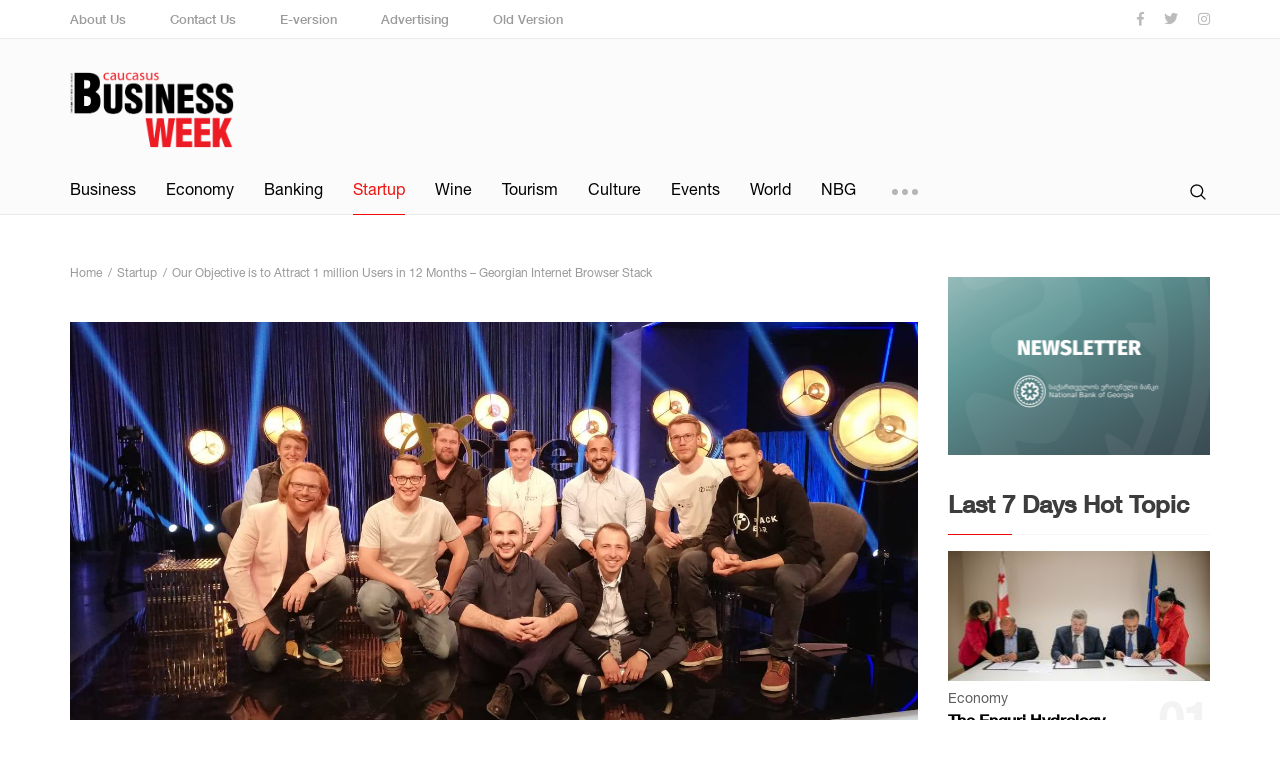

--- FILE ---
content_type: text/html; charset=UTF-8
request_url: https://cbw.ge/startup/our-objective-is-to-attract-1-million-users-in-12-months-georgian-internet-browser-stack
body_size: 7086
content:
<!DOCTYPE html>
<html lang="en">

<head>
    

    
    <meta charset="UTF-8">

    
            <link rel="shortcut icon" type="image/png" href="https://cbw.ge/storage/favicon.png" />
    
    
    <meta name="title" content="Our Objective is to Attract 1 million Users in 12 Months – Georgian Internet Browser Stack" />

    
    <meta name="description" content="Georgian Internet Brower Company Stack has signed a grant agreement with the Innovation and Technology Agency (GITA). The company has won the second phase of the GITA’s 650,000-">

    
    <meta name="keywords" content="">

    
    <meta name="author" content="">

    
    <meta property="og:site_name" content="CBW">
    <meta property="og:locale" content="en" />
    <meta property="og:type" content="website" />
    <meta property="og:title" content="Our Objective is to Attract 1 million Users in 12 Months – Georgian Internet Browser Stack">
    <meta property="og:description" content="Georgian Internet Brower Company Stack has signed a grant agreement with the Innovation and Technology Agency (GITA). The company has won the second phase of the GITA’s 650,000-">
    <meta property="og:url" content="https://cbw.ge/startup/our-objective-is-to-attract-1-million-users-in-12-months-georgian-internet-browser-stack">
    <meta property="og:image"
        content="https://cbw.ge/storage/5793/66581021_419559108651179_6221371135980732416_o.jpg">
    <meta property="og:image:secure_url"
        content="https://cbw.ge/storage/5793/66581021_419559108651179_6221371135980732416_o.jpg">
    <meta property="og:image:type" content="image/jpeg">
    <meta property="og:image:width" content="1280">
    <meta property="og:image:height" content="960">
    <meta property="og:image:alt" content="Our Objective is to Attract 1 million Users in 12 Months – Georgian Internet Browser Stack">

    
    <meta name="viewport" content="width=device-width, initial-scale=1">

    
    <meta http-equiv="X-UA-Compatible" content="IE=edge">

    
    <meta name="csrf-token" content="98XeEXUSNM0oIOXtFtSovrmpbsk7Wv0nsJCyu9a6">

    <link rel="canonical" href="https://cbw.ge/startup/our-objective-is-to-attract-1-million-users-in-12-months-georgian-internet-browser-stack" />

    

    
    <link rel="stylesheet" href="/assets/css/app/index.css">

    
    <title>Our Objective is to Attract 1 million Users in 12 Months – Georgian Internet Browser Stack - Startup - CBW</title>

    

    <script src="https://cdn.admixer.net/scripts3/loader2.js" async data-inv="//inv-nets.admixer.net/" data-r="single"
        data-sender="admixer" data-bundle="desktop"></script>


    <script type="text/javascript">
        if (/Android|webOS|iPhone|iPad|iPod|BlackBerry|IEMobile|Opera Mini/i.test(navigator.userAgent)) {
            (window.globalAmlAds = window.globalAmlAds || []).push(function() {
                globalAml.defineSlot({
                    z: '19b7676d-e709-443d-945d-f9f8c444244d',
                    ph: 'admixer_19b7676de709443d945df9f8c444244d_zone_77722_sect_28220_site_22855',
                    i: 'inv-nets',
                    s: '2268fb17-64c3-44cb-ba29-8217c2d95949',
                    sender: 'admixer'
                });
                globalAml.defineSlot({
                    z: 'd674f27f-8957-4aa9-b3c5-d8743ef48b7f',
                    ph: 'admixer_d674f27f89574aa9b3c5d8743ef48b7f_zone_77724_sect_28220_site_22855',
                    i: 'inv-nets',
                    s: '2268fb17-64c3-44cb-ba29-8217c2d95949',
                    sender: 'admixer'
                });
                globalAml.defineSlot({
                    z: 'b30baf10-1486-4da8-89df-f4bc4fb8ec2a',
                    ph: 'admixer_b30baf1014864da889dff4bc4fb8ec2a_zone_79548_sect_28220_site_22855',
                    i: 'inv-nets',
                    s: '2268fb17-64c3-44cb-ba29-8217c2d95949',
                    sender: 'admixer'
                });
                globalAml.singleRequest("admixer");
            });

        } else {
            (window.globalAmlAds = window.globalAmlAds || []).push(function() {
                globalAml.defineSlot({
                    z: '897d8ae8-8ec6-4705-af29-28abc38f8262',
                    ph: 'admixer_897d8ae88ec64705af2928abc38f8262_zone_77721_sect_28220_site_22855',
                    i: 'inv-nets',
                    s: '2268fb17-64c3-44cb-ba29-8217c2d95949',
                    sender: 'admixer'
                });
                globalAml.defineSlot({
                    z: '3dfeffaf-71bf-400b-8cb0-e3425e1f9374',
                    ph: 'admixer_3dfeffaf71bf400b8cb0e3425e1f9374_zone_77723_sect_28220_site_22855',
                    i: 'inv-nets',
                    s: '2268fb17-64c3-44cb-ba29-8217c2d95949',
                    sender: 'admixer'
                });
                globalAml.defineSlot({
                    z: '92c29b79-765a-4c4e-bbb0-9406d0f211ca',
                    ph: 'admixer_92c29b79765a4c4ebbb09406d0f211ca_zone_77725_sect_28220_site_22855',
                    i: 'inv-nets',
                    s: '2268fb17-64c3-44cb-ba29-8217c2d95949',
                    sender: 'admixer'
                });
                globalAml.defineSlot({
                    z: 'd4f55925-d309-4864-88c6-cb8b762b36d7',
                    ph: 'admixer_d4f55925d309486488c6cb8b762b36d7_zone_79547_sect_28220_site_22855',
                    i: 'inv-nets',
                    s: '2268fb17-64c3-44cb-ba29-8217c2d95949',
                    sender: 'admixer'
                });
                globalAml.singleRequest("admixer");
            });

        }
    </script>
    <script type='text/javascript'>
        (window.globalAmlAds = window.globalAmlAds || []).push(function() {
            globalAml.defineSlot({
                z: '05629158-08a2-45ab-b3eb-756a625d34b3',
                ph: 'admixer_0562915808a245abb3eb756a625d34b3_zone_77726_sect_28220_site_22855',
                i: 'inv-nets',
                s: '2268fb17-64c3-44cb-ba29-8217c2d95949',
                sender: 'admixer'
            });
            globalAml.singleRequest("admixer");
        });
    </script>


    <script type='text/javascript'>
        (window.globalAmlAds = window.globalAmlAds || []).push(function() {
            globalAml.defineSlot({
                z: '8fe49d6a-31c4-4df4-a51f-4085961235ce',
                ph: 'admixer_8fe49d6a31c44df4a51f4085961235ce_zone_79546_sect_28220_site_22855',
                i: 'inv-nets',
                s: '2268fb17-64c3-44cb-ba29-8217c2d95949',
                sender: 'admixer'
            });
            globalAml.singleRequest("admixer");
        });
    </script>

</head>

<body class="page-home preload">
    <!-- Global site tag (gtag.js) - Google Analytics -->
<script async src="https://www.googletagmanager.com/gtag/js?id=UA-56226163-1"></script>
<script>
  window.dataLayer = window.dataLayer || [];
  function gtag(){dataLayer.push(arguments);}
  gtag('js', new Date());

  gtag('config', 'UA-56226163-1');
</script>

    <div class="page-wrap">

        
        <header>
            <div class="top sm-none">
    <div class="container">
        <div class="row">
            <div class="col-xl-9">
                <div class="top-menu f-medium">
                    <a href="https://cbw.ge/about-us">About Us</a>
                    <a href="https://cbw.ge/contact-us">Contact Us</a>
                    <a href="https://cbw.ge/e-version">E-version</a>
                    
                    <a href="https://cbw.ge/advertising">Advertising</a>
                    <a href="http://old.cbw.ge">Old Version</a>
                </div>
            </div>
            <div class="col-xl-3">
                <div class="socials">
                    <a href="https://www.facebook.com/CBW.ge/" target="_blank"><i class="fab fa-facebook-f"></i></a>
                    <a href="https://twitter.com/cbwge" target="_blank"><i class="fab fa-twitter"></i></a>
                    <a href="https://www.instagram.com/caucasusbusinessweek/?hl=en" target="_blank"><i class="fab fa-instagram"></i></a>
                </div>
            </div>
        </div>
    </div>
</div>
<div class="middle">
    <div class="container">
        <div class="row">
            <div class="col-xl-4 col-sm-8 xl-flex align-items-xl-center">
                <a href="https://cbw.ge" class="logo"><img src="https://cbw.ge/assets/img/app/logo.png" alt /></a>
            </div>
            <div class="col-xl-8 col-sm-4 xl-flex align-items-xl-center justify-content-xl-end">
                                <div class="burger-btn xl-none sm-block">
                    <span></span>
                    <span></span>
                    <span></span>
                    <span></span>
                    <span></span>
                </div>
            </div>
        </div>
    </div>
    <div class="resp-menu xl-none sm-block">
        <div class="container">
            <div><a href="https://cbw.ge/about-us">About Us</a></div>
            <div><a href="https://cbw.ge/contact-us">Contact Us</a></div>
            <div><a href="https://cbw.ge/e-version">E-version</a></div>
            
            <div><a href="https://cbw.ge/advertising">Advertising</a></div>
            <div class="line"></div>
                                                <div class="item"><a href="https://cbw.ge/category/business">Business</a></div>
                                                                <div class="item"><a href="https://cbw.ge/category/economy">Economy</a></div>
                                                                <div class="item"><a href="https://cbw.ge/category/banking">Banking</a></div>
                                                                <div class="item"><a href="https://cbw.ge/category/startup" class=active>Startup</a></div>
                                                                <div class="item"><a href="https://cbw.ge/category/wine">Wine</a></div>
                                                                <div class="item"><a href="https://cbw.ge/category/tourism">Tourism</a></div>
                                                                <div class="item"><a href="https://cbw.ge/category/culture">Culture</a></div>
                                                                <div class="item"><a href="https://cbw.ge/category/events">Events</a></div>
                                                                <div class="item"><a href="https://cbw.ge/category/world">World</a></div>
                                                                <div class="item"><a href="https://cbw.ge/category/opinion">Opinion</a></div>
                                                                <div class="item"><a href="https://cbw.ge/category/real-estate">Real Estate</a></div>
                                                                <div class="item"><a href="https://cbw.ge/e-version">Magazine</a></div>
                                                                <div class="item"><a href="https://cbw.ge/category/nbg">NBG</a></div>
                                    </div>
    </div>
</div>
<div class="bottom">
    <div class="container">
        <div class="row">
            <div class="col-xl-9 col-md-8 sm-none">
                <nav>
                                                                        <div class="item"><a href="https://cbw.ge/category/business">Business</a></div>
                                                                                                <div class="item"><a href="https://cbw.ge/category/economy">Economy</a></div>
                                                                                                <div class="item"><a href="https://cbw.ge/category/banking">Banking</a></div>
                                                                                                <div class="item"><a href="https://cbw.ge/category/startup" class=active>Startup</a></div>
                                                                                                <div class="item"><a href="https://cbw.ge/category/wine">Wine</a></div>
                                                                                                <div class="item"><a href="https://cbw.ge/category/tourism">Tourism</a></div>
                                                                                                <div class="item"><a href="https://cbw.ge/category/culture">Culture</a></div>
                                                                                                <div class="item"><a href="https://cbw.ge/category/events">Events</a></div>
                                                                                                <div class="item"><a href="https://cbw.ge/category/world">World</a></div>
                                                                                                <div class="item"><a href="https://cbw.ge/category/opinion">Opinion</a></div>
                                                                                                <div class="item"><a href="https://cbw.ge/category/real-estate">Real Estate</a></div>
                                                                                                <div class="item"><a href="https://cbw.ge/e-version">Magazine</a></div>
                                                                                                <div class="item"><a href="https://cbw.ge/category/nbg">NBG</a></div>
                                                                <div class="hidden-menu">
                        <div class="btn"><span></span><span></span><span></span></div>
                        <div class="dropdown">

                        </div>
                    </div>
                </nav>
            </div>
            <div class="col-xl-3 col-md-4 col-sm-12">
                <div class="search">
                    <form action="https://cbw.ge/search" method="GET">
                        <div class="input-field">
                            <input type="text" name="keyword" value="" />
                        </div>
                        <div class="btn">
                            <button><img src="https://cbw.ge/assets/img/app/search-icon.svg" alt="" /></button>
                            <div class="hidden-layer"></div>
                        </div>
                    </form>
                </div>
            </div>
        </div>
    </div>
</div>            

            <div id='admixer_897d8ae88ec64705af2928abc38f8262_zone_77721_sect_28220_site_22855' data-sender='admixer'>
            </div>
            <script type='text/javascript'>
                (window.globalAmlAds = window.globalAmlAds || []).push(function() {
                    globalAml.display('admixer_897d8ae88ec64705af2928abc38f8262_zone_77721_sect_28220_site_22855');
                });
            </script>





        </header>
        <div id='admixer_19b7676de709443d945df9f8c444244d_zone_77722_sect_28220_site_22855' data-sender='admixer'>
        </div>
        <script type='text/javascript'>
            (window.globalAmlAds = window.globalAmlAds || []).push(function() {
                globalAml.display('admixer_19b7676de709443d945df9f8c444244d_zone_77722_sect_28220_site_22855');
            });
        </script>


        
        <main>
<!--            <div class="currencies-carousel">
        <div class="container">
            <div class="box">
                <div class="title f-bold">Currencies</div>
                <ul class="carousel">
                                            <li class="up">
                            <h2 class="f-bold">EUR/GEL</h2>
                            <div class="price">3.029587</div>
                            <div class="arrow"></div>
                            <div class="difference">0.420158</div>
                            <div class="percent">13.87%</div>
                        </li>
                                            <li class="up">
                            <h2 class="f-bold">USD/GEL</h2>
                            <div class="price">2.690342</div>
                            <div class="arrow"></div>
                            <div class="difference">0.514698</div>
                            <div class="percent">19.13%</div>
                        </li>
                                            <li class="up">
                            <h2 class="f-bold">GBP/GEL</h2>
                            <div class="price">3.550182</div>
                            <div class="arrow"></div>
                            <div class="difference">0.183690</div>
                            <div class="percent">5.17%</div>
                        </li>
                                            <li class="up">
                            <h2 class="f-bold">UAH/GEL</h2>
                            <div class="price">0.099009</div>
                            <div class="arrow"></div>
                            <div class="difference">0.018100</div>
                            <div class="percent">18.28%</div>
                        </li>
                                            <li class="up">
                            <h2 class="f-bold">KZT/GEL</h2>
                            <div class="price">0.007072</div>
                            <div class="arrow"></div>
                            <div class="difference">0.000094</div>
                            <div class="percent">1.33%</div>
                        </li>
                                            <li class="up">
                            <h2 class="f-bold">UZS/GEL</h2>
                            <div class="price">0.000320</div>
                            <div class="arrow"></div>
                            <div class="difference">0.000017</div>
                            <div class="percent">5.31%</div>
                        </li>
                                            <li class="down">
                            <h2 class="f-bold">EUR/USD</h2>
                            <div class="price">1.126150</div>
                            <div class="arrow"></div>
                            <div class="difference">-0.049800</div>
                            <div class="percent">4.42%</div>
                        </li>
                                            <li class="down">
                            <h2 class="f-bold">GBP/USD</h2>
                            <div class="price">1.319602</div>
                            <div class="arrow"></div>
                            <div class="difference">-0.154602</div>
                            <div class="percent">11.72%</div>
                        </li>
                                            <li class="up">
                            <h2 class="f-bold">EUR/GBP</h2>
                            <div class="price">0.853464</div>
                            <div class="arrow"></div>
                            <div class="difference">0.070442</div>
                            <div class="percent">8.25%</div>
                        </li>
                                            <li class="up">
                            <h2 class="f-bold">USD/RUB</h2>
                            <div class="price">64.700798</div>
                            <div class="arrow"></div>
                            <div class="difference">15.276606</div>
                            <div class="percent">23.61%</div>
                        </li>
                                    </ul>
            </div>
        </div>
    </div>
-->

                <div class="wrapper">
        <div class="container">

            <div class="row">
                <div class="col-xl-9 col-md-12">

                    <!-- In Article Desktop [async] -->
<script type="text/javascript">
if (window.screen.width > 1024) {

if (!window.AdButler){(function(){var s = document.createElement("script"); s.async = true; s.type = "text/javascript";s.src = 'https://servedbyadbutler.com/app.js';var n = document.getElementsByTagName("script")[0]; n.parentNode.insertBefore(s, n);}());}

var AdButler = AdButler || {}; AdButler.ads = AdButler.ads || [];
var abkw = window.abkw || '';
var plc469023 = window.plc469023 || 0;
document.write('<'+'div id="placement_469023_'+plc469023+'" class="adbulter"></'+'div>');
AdButler.ads.push({handler: function(opt){ AdButler.register(180004, 469023, [728,90], 'placement_469023_'+opt.place, opt); }, opt: { place: plc469023++, keywords: abkw, domain: 'servedbyadbutler.com', click:'CLICK_MACRO_PLACEHOLDER' }});

} // endif
</script>

                    <ul class="breadcrumb" itemscope itemtype="http://schema.org/BreadcrumbList">
                        <li itemprop="itemListElement" itemscope itemtype="http://schema.org/ListItem">
                            <a itemtype="http://schema.org/Thing" itemprop="item"
                                href="https://cbw.ge">
                                <span itemprop="name">Home</span>
                                <meta itemprop="position" content="1" />
                            </a>
                        </li>
                        <li itemprop="itemListElement" itemscope itemtype="http://schema.org/ListItem">
                            <a itemtype="http://schema.org/Thing" itemprop="item"
                                href="https://cbw.ge/category/startup">
                                <span itemprop="name">Startup</span>
                                <meta itemprop="position" content="2" />
                            </a>
                        </li>
                        <li itemprop="itemListElement" itemscope itemtype="http://schema.org/ListItem">
                            <a itemtype="http://schema.org/Thing" itemprop="item" href="javascript:;" class="disabled">
                                <span itemprop="name">Our Objective is to Attract 1 million Users in 12 Months – Georgian Internet Browser Stack</span>
                                <meta itemprop="position" content="3" />
                            </a>
                        </li>
                    </ul>

                    <section class="article-page">
                        <div class="content">
                                                            <div class="img"
                                    style="background-image: url(/storage/5793/66581021_419559108651179_6221371135980732416_o.jpg);">
                                    
                                    

                                </div>
                                <br>

                                <div id='admixer_3dfeffaf71bf400b8cb0e3425e1f9374_zone_77723_sect_28220_site_22855'
                                    data-sender='admixer'></div>
                                <script type='text/javascript'>
                                    (window.globalAmlAds = window.globalAmlAds || []).push(function() {
                                        globalAml.display('admixer_3dfeffaf71bf400b8cb0e3425e1f9374_zone_77723_sect_28220_site_22855');
                                    });
                                </script>

                                <div id='admixer_d674f27f89574aa9b3c5d8743ef48b7f_zone_77724_sect_28220_site_22855'
                                    data-sender='admixer'></div>
                                <script type='text/javascript'>
                                    (window.globalAmlAds = window.globalAmlAds || []).push(function() {
                                        globalAml.display('admixer_d674f27f89574aa9b3c5d8743ef48b7f_zone_77724_sect_28220_site_22855');
                                    });
                                </script>


                                                        <div class="category-and-date">
                                <div class="category">Startup</div>
                                <div class="date"><span>Posted:</span>
                                    5 years ago</div>
                            </div>
                                                        <h1>Our Objective is to Attract 1 million Users in 12 Months – Georgian Internet Browser Stack</h1>
                            <div class="social-shares">
                                <a href="javascript:;" data-url="https://cbw.ge/startup/our-objective-is-to-attract-1-million-users-in-12-months-georgian-internet-browser-stack" class="facebook facebook-share">
                                    <i class="fab fa-facebook-f"></i>
                                </a>
                                <a href="javascript:;" data-url="https://cbw.ge/startup/our-objective-is-to-attract-1-million-users-in-12-months-georgian-internet-browser-stack" class="twitter twitter-share">
                                    <i class="fab fa-twitter"></i>
                                </a>
                                <a href="javascript:;" data-url="https://cbw.ge/startup/our-objective-is-to-attract-1-million-users-in-12-months-georgian-internet-browser-stack" class="twitter google-share">
                                    <i class="fab fa-google-plus-g"></i>
                                </a>
                                <a href="javascript:;" data-url="https://cbw.ge/startup/our-objective-is-to-attract-1-million-users-in-12-months-georgian-internet-browser-stack" class="google linkedin-share">
                                    <i class="fab fa-linkedin-in"></i>
                                </a>
                            </div>

                            <!-- New In Article Desktop [async] -->
<script type="text/javascript">
if (window.screen.width > 1024) {

if (!window.AdButler){(function(){var s = document.createElement("script"); s.async
= true; s.type = "text/javascript";s.src = 'https://servedbyadbutler.com/app.js';var n =
document.getElementsByTagName("script")[0]; n.parentNode.insertBefore(s, n);}());}

var AdButler = AdButler || {}; AdButler.ads = AdButler.ads || [];
var abkw = window.abkw || '';
var plc469025 = window.plc469025 || 0;
document.write('<'+'div id="placement_469025_'+plc469025+'" class="adbulter"></'+'div>');
AdButler.ads.push({handler: function(opt){ AdButler.register(180004, 469025, [728,90],
'placement_469025_'+opt.place, opt); }, opt: { place: plc469025++, keywords: abkw, domain: 'servedbyadbutler.com',
click:'CLICK_MACRO_PLACEHOLDER' }});

} // endif
</script>

                            <div class="line"></div>
                            <div class="text unreset"><h4>Georgian Internet Brower Company Stack has signed a grant agreement with the Innovation and Technology Agency (GITA). The company has won the second phase of the GITA&rsquo;s 650,000-GEL grant program.</h4>
<p>As the company co-founder Giorgi Laliashvili told Business Partner, the startup won the GITA grant contest at the beginning of 2020, but it obtained an international investment for the co-funding component recently. &ldquo;Now we can launch the project implementation. The grant must be spent in 12 months. During this period, we plan to take into consideration the ideas and develop recommendations from our users. We will also make STACK accessible for various operational systems, for example, cellular systems, create additional functions to simplify working on the Internet. Our objective is to cover a broader circle of users and has attracted 1 million users in 12 months&rdquo;, Giorgi Laliashvili noted.</p>
<p>The company launched operations in November 2018 and has already attracted more than 60,000 users, including 20,000 users use the STACK browser actively. The major part of users is registered in Japan, the USA, South Korea, and European countries. In Georgia, we have very few users, because, initially, our browser was developed for Apple operational system. Later, we entered Windows system too in Georgian language and after that the number of Georgia users started growing. &ldquo;Winning the grants has positively influenced our development and success. We won the first grant from GITA. This victory raised the investors&rsquo; interest and popularized STACK. The most important factor is that the grant applications are appraised by an international committee. In this process, you receive big knowledge and experience and despite final decision, you remain winner anyway. I suggest all beginner startups to take part in similar competitions&rdquo;, STACK co-founder noted. On the whole, we have attracted investments of $1 million, including grants of $230,000. Stack is an international startup that has been developing a Georgian alternative to the internet browsers. It enables to use Facebook, Twitter, Iinstagram, Linkedin and other social platforms simultaneously. The company launched operation in November 2018. Stack is the first Georgian company, where the 500 Startups from Silicon Valley, Dutch major investment fund Peak Capital and Angel Investors made their investments.</p></div>

                            <!-- New In Article Mobile [async] -->
<script type="text/javascript">
if (window.screen.width <= 1024) {

if (!window.AdButler){(function(){var s = document.createElement("script"); s.async
= true; s.type = "text/javascript";s.src = 'https://servedbyadbutler.com/app.js';var n =
document.getElementsByTagName("script")[0]; n.parentNode.insertBefore(s, n);}());}

var AdButler = AdButler || {}; AdButler.ads = AdButler.ads || [];
var abkw = window.abkw || '';
var plc469026 = window.plc469026 || 0;
document.write('<'+'div id="placement_469026_'+plc469026+'" class="adbulter"></'+'div>');
AdButler.ads.push({handler: function(opt){ AdButler.register(180004, 469026, [300,250],
'placement_469026_'+opt.place, opt); }, opt: { place: plc469026++, keywords: abkw, domain:
'servedbyadbutler.com', click:'CLICK_MACRO_PLACEHOLDER' }});

} //endif
</script>

                                                            <div class="tags">
                                                                            <a href="https://cbw.ge/tag/stack"
                                            class="tag">Stack<span
                                                class="f-bold">1</span></a>
                                                                    </div>
                                                        <div id='admixer_0562915808a245abb3eb756a625d34b3_zone_77726_sect_28220_site_22855'
                                data-sender='admixer'></div>
                            <script type='text/javascript'>
                                (window.globalAmlAds = window.globalAmlAds || []).push(function() {
                                    globalAml.display('admixer_0562915808a245abb3eb756a625d34b3_zone_77726_sect_28220_site_22855');
                                });
                            </script>

                            <div class="comments-box">
                                <div class="fb-comments" data-href="https://cbw.ge/startup/our-objective-is-to-attract-1-million-users-in-12-months-georgian-internet-browser-stack" data-width="100%"
                                    data-numposts="10"></div>
                            </div>
                        </div>
                    </section>

                </div>
                <div class="col-xl-3 col-md-12">

                                                                        <a href="https://nbg.gov.ge/fm/media2024/newsletter/2025/nbg-newsletter-dec-2025-new-02.pdf" class="aside-small-banner" target="_blank">
                                <img src="/storage/13000/NEWSLETTER.png"
                                    alt="NBG">
                            </a>
                                            
                    <div class="last-hot-news">
        <h3 class="title">Last 7 Days Hot Topic</h3>
        <div class="line"></div>
        <div class="items">
                            <a href="https://cbw.ge/economy/the-enguri-hydrology-initiative-a-project-for-sustainable-development" class="item">
                                            <div class="img-box">
                                                            <div class="img" style="background-image: url(/storage/12193/conversions/hot.jpg);"></div>
                                                    </div>
                                        <div class="category">Economy</div>
                    <h2>The Enguri Hydrology Initiative -  A Project for Sustainable Development <div class="number f-bold">01</div></h2>
                </a>
                            <a href="https://cbw.ge/wine/sulico-wine-bar-a-georgian-gem-with-international-appeal" class="item">
                                        <div class="category">Wine</div>
                    <h2>Sulico Wine Bar: A Georgian Gem with International Appeal <div class="number f-bold">02</div></h2>
                </a>
                            <a href="https://cbw.ge/business/giorgi-kadaria-the-modern-farmer-revolutionizing-georgias-agricultural-landscape" class="item">
                                        <div class="category">Business</div>
                    <h2>Giorgi Kadaria: The Modern Farmer Revolutionizing Georgia&#039;s Agricultural Landscape <div class="number f-bold">03</div></h2>
                </a>
                            <a href="https://cbw.ge/startup/georgias-gita-launches-do-it-in-georgia-a-unified-platform-amplifying-it-education-and-employment" class="item">
                                        <div class="category">Startup</div>
                    <h2>Georgia&#039;s GITA Launches &quot;Do IT in Georgia&quot;: A Unified Platform Amplifying IT Education and Employment <div class="number f-bold">04</div></h2>
                </a>
                            <a href="https://cbw.ge/culture/the-killers-concert-faces-unrest-over-russian-drummer-selection" class="item">
                                        <div class="category">Culture</div>
                    <h2>The Killers&#039; Concert Faces Unrest Over Russian Drummer Selection <div class="number f-bold">05</div></h2>
                </a>
                            <a href="https://cbw.ge/business/citypayio-secures-over-2-million-in-seed-funding-to-expand-crypto-payment-solutions" class="item">
                                        <div class="category">Business</div>
                    <h2>CityPay.io Secures Over €2 Million in Seed Funding to Expand Crypto Payment Solutions <div class="number f-bold">06</div></h2>
                </a>
                    </div>
    </div>

                    <div id='admixer_92c29b79765a4c4ebbb09406d0f211ca_zone_77725_sect_28220_site_22855'
                        data-sender='admixer'></div>
                    <script type='text/javascript'>
                        (window.globalAmlAds = window.globalAmlAds || []).push(function() {
                            globalAml.display('admixer_92c29b79765a4c4ebbb09406d0f211ca_zone_77725_sect_28220_site_22855');
                        });
                    </script>


                </div>
            </div>

        </div>
    </div>
        </main>

        
        <footer>
            <footer>
    <div class="top">
        <div class="container">
            <div class="row">
                <div class="col-xl-5 col-md-12">
                    <a href="https://cbw.ge" class="logo"><img src="https://cbw.ge/assets/img/app/logo.png" alt /></a>
                    <p>Be informed Do Business!</p>
                </div>
                <div class="col-xl-7 col-md-12">
                    <div class="row">
                        <div class="col-xl-9 col-xs-12">
                            <div class="box">
                                <h2>Categories</h2>
                                <div class="row">
                                    <div class="col-xl-4 col-xs-12">
                                        <div><a href="https://cbw.ge/category/business" class="link">Business</a></div><div><a href="https://cbw.ge/category/economy" class="link">Economy</a></div><div><a href="https://cbw.ge/category/banking" class="link">Banking</a></div><div><a href="https://cbw.ge/category/startup" class="link">Startup</a></div><div><a href="https://cbw.ge/category/wine" class="link">Wine</a></div></div><div class="col-xl-4 col-xs-12"><div><a href="https://cbw.ge/category/tourism" class="link">Tourism</a></div><div><a href="https://cbw.ge/category/culture" class="link">Culture</a></div><div><a href="https://cbw.ge/category/events" class="link">Events</a></div><div><a href="https://cbw.ge/category/world" class="link">World</a></div><div><a href="https://cbw.ge/category/opinion" class="link">Opinion</a></div></div><div class="col-xl-4 col-xs-12"><div><a href="https://cbw.ge/category/real-estate" class="link">Real Estate</a></div><div><a href="https://cbw.ge/e-version" class="link">Magazine</a></div><div><a href="https://cbw.ge/category/nbg" class="link">NBG</a></div>                                    </div>
                                </div>
                            </div>
                        </div>
                        <div class="col-xl-3 col-xs-12">
                            <div class="box">
                                <h2>Pages</h2>
                                <div class="row">
                                    <div class="col-xl-12">
                                        <div><a class="link" href="https://cbw.ge/about-us">About Us</a></div>
                                        <div><a class="link" href="https://cbw.ge/contact-us">Contact Us</a></div>
                                        <div><a class="link" href="https://cbw.ge/e-version">E-version</a></div>
                                        
                                        <div><a class="link" href="https://cbw.ge/advertising">Advertising</a></div>
                                    </div>
                                </div>
                            </div>
                        </div>
                    </div>
                </div>
            </div>
        </div>
    </div>
    <div class="bottom">
        <div class="container">
            <div class="row">
                <div class="col-xl-6 col-xs-12 text-xs-center">
                    <div class="copyright">© Copyright Caucasus Business Week</div>
                </div>
                <div class="col-xl-6 col-xs-12 text-xl-right text-xs-center">

                </div>
            </div>
        </div>
    </div>
</footer>        </footer>

    </div>

    

    
    <script src="/assets/js/app/index.js"></script>

    
    <script>
        
        window.CSRFToken = '98XeEXUSNM0oIOXtFtSovrmpbsk7Wv0nsJCyu9a6';

        
        App.Init();

        
            </script>

    <div class="test">
        <div id='admixer_8fe49d6a31c44df4a51f4085961235ce_zone_79546_sect_28220_site_22855' data-sender='admixer'></div>
        <script type='text/javascript'>
            (window.globalAmlAds = window.globalAmlAds || []).push(function() {
                globalAml.display('admixer_8fe49d6a31c44df4a51f4085961235ce_zone_79546_sect_28220_site_22855');
            });
        </script>

    </div>

    <div id='admixer_d4f55925d309486488c6cb8b762b36d7_zone_79547_sect_28220_site_22855' data-sender='admixer'></div>
    <script type='text/javascript'>
        (window.globalAmlAds = window.globalAmlAds || []).push(function() {
            globalAml.display('admixer_d4f55925d309486488c6cb8b762b36d7_zone_79547_sect_28220_site_22855');
        });
    </script>


    <div id='admixer_b30baf1014864da889dff4bc4fb8ec2a_zone_79548_sect_28220_site_22855' data-sender='admixer'></div>
    <script type='text/javascript'>
        (window.globalAmlAds = window.globalAmlAds || []).push(function() {
            globalAml.display('admixer_b30baf1014864da889dff4bc4fb8ec2a_zone_79548_sect_28220_site_22855');
        });
    </script>
    



</body>

</html>
